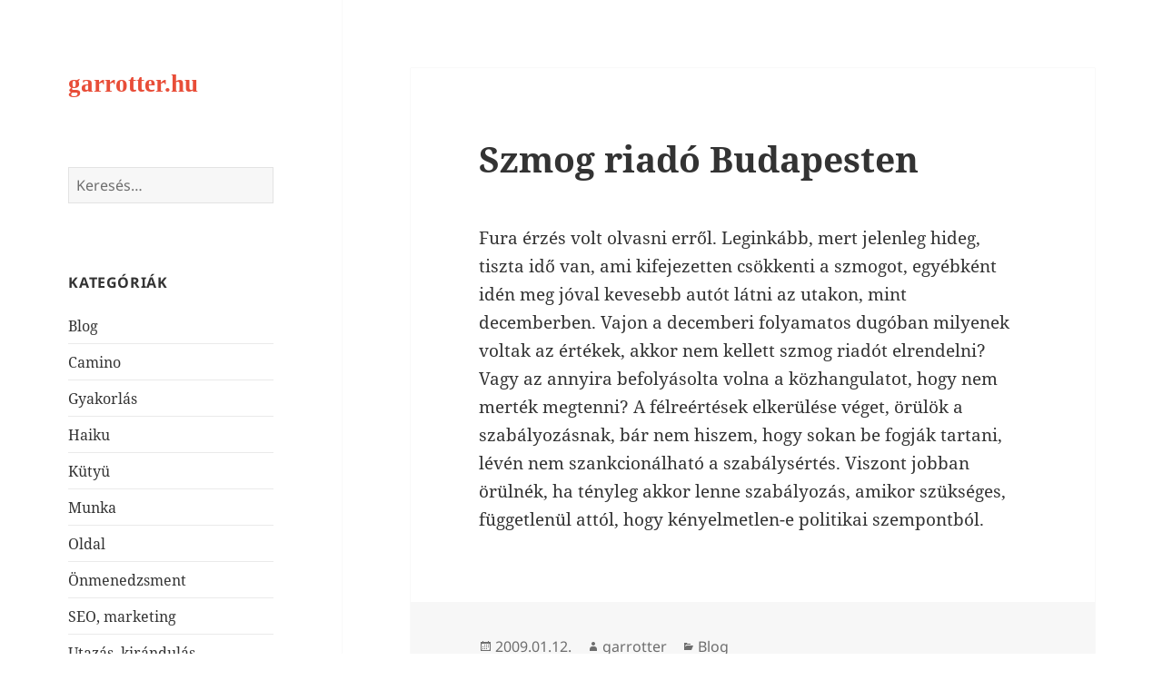

--- FILE ---
content_type: text/css
request_url: https://garrotter.hu/wp-content/themes/fudoshin/style.css?ver=20251202
body_size: 815
content:
/*   
Theme Name: fudoshin
Theme URI: http://garrotter.hu
Description: Your theme description here...
Author: garrotter
Author URI: http://www.garrotter.hu
Template: twentyfifteen
Version: 1.0
Tags: TwentyFifteen Child Theme
Text Domain:  fudoshin
*/

/* Using @import, we can borrow style sheets from the Parent Theme */
 
/* import the default styles from parent theme */
@import url('../twentyfifteen/style.css');

/* Now you can start with your own styling here */

body {
	background-color: #fff;
}

.site-title a:link,
.site-title a:visited {
    font-family: Georgia, 'Times New Roman', serif;
    color: #E84D38;
}

.site-title a:hover,
.site-title a:focus {
	color: rgba(51, 51, 51, 0.7);
}

.entry-content a {
	color: #E84D38;
	border-bottom: solid 1px #E84D38;
}

.entry-content a:hover,
.entry-content a:focus {
	color: rgba(51, 51, 51, 0.7);
	border-bottom: solid 1px rgba(51, 51, 51, 0.7);
}

a:hover,
a:focus {
	color: rgba(51, 51, 51, 0.7);
}